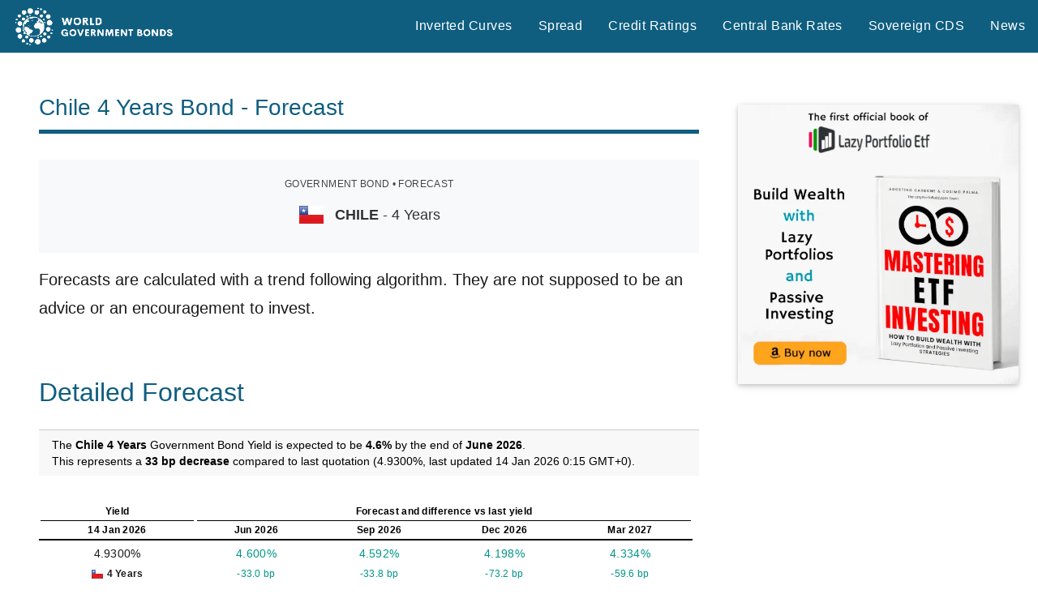

--- FILE ---
content_type: text/html; charset=UTF-8
request_url: http://www.worldgovernmentbonds.com/bond-forecast/chile/4-years/
body_size: 16818
content:
<!DOCTYPE html>
<html lang="en-US">

<head>
<meta charset="UTF-8">
<meta name="viewport" content="width=device-width, initial-scale=1">
<link rel="profile" href="https://gmpg.org/xfn/11">

<meta name='robots' content='index, follow, max-image-preview:large, max-snippet:-1, max-video-preview:-1' />
	<style>img:is([sizes="auto" i], [sizes^="auto," i]) { contain-intrinsic-size: 3000px 1500px }</style>
	
	<!-- This site is optimized with the Yoast SEO plugin v21.4 - https://yoast.com/wordpress/plugins/seo/ -->
	<title>Chile 4 Years Bond - Forecast</title>
	<meta name="description" content="Forecasts for Chile 4 Years Bond Yield. Short term prediction, daily updated." />
	<link rel="canonical" href="http://www.worldgovernmentbonds.com/bond-forecast/chile/4-years/" />
	<meta property="og:locale" content="en_US" />
	<meta property="og:type" content="article" />
	<meta property="og:title" content="Chile 4 Years Bond - Forecast" />
	<meta property="og:description" content="Forecasts for Chile 4 Years Bond Yield. Short term prediction, daily updated." />
	<meta property="og:url" content="http://www.worldgovernmentbonds.com/bond-forecast/chile/4-years/" />
	<meta property="og:site_name" content="World Government Bonds" />
	<meta property="article:modified_time" content="2023-10-28T23:51:50+00:00" />
	<meta name="twitter:card" content="summary_large_image" />
	<meta name="twitter:label1" content="Est. reading time" />
	<meta name="twitter:data1" content="1 minute" />
	<!-- / Yoast SEO plugin. -->


<link rel="alternate" type="application/rss+xml" title="World Government Bonds &raquo; Feed" href="http://www.worldgovernmentbonds.com/feed/" />
<link rel="alternate" type="application/rss+xml" title="World Government Bonds &raquo; Comments Feed" href="http://www.worldgovernmentbonds.com/comments/feed/" />
<style id='global-styles-inline-css' type='text/css'>
:root{--wp--preset--aspect-ratio--square: 1;--wp--preset--aspect-ratio--4-3: 4/3;--wp--preset--aspect-ratio--3-4: 3/4;--wp--preset--aspect-ratio--3-2: 3/2;--wp--preset--aspect-ratio--2-3: 2/3;--wp--preset--aspect-ratio--16-9: 16/9;--wp--preset--aspect-ratio--9-16: 9/16;--wp--preset--color--black: #000000;--wp--preset--color--cyan-bluish-gray: #abb8c3;--wp--preset--color--white: #ffffff;--wp--preset--color--pale-pink: #f78da7;--wp--preset--color--vivid-red: #cf2e2e;--wp--preset--color--luminous-vivid-orange: #ff6900;--wp--preset--color--luminous-vivid-amber: #fcb900;--wp--preset--color--light-green-cyan: #7bdcb5;--wp--preset--color--vivid-green-cyan: #00d084;--wp--preset--color--pale-cyan-blue: #8ed1fc;--wp--preset--color--vivid-cyan-blue: #0693e3;--wp--preset--color--vivid-purple: #9b51e0;--wp--preset--color--primary: #e84747;--wp--preset--color--secondary: #cb3e3e;--wp--preset--color--tertiary: #ae3535;--wp--preset--color--contrast: #4747e8;--wp--preset--color--accent: #47e897;--wp--preset--color--highlight: #e8e847;--wp--preset--color--light-gray: #eeeeee;--wp--preset--color--gray: #777777;--wp--preset--color--dark-gray: #333333;--wp--preset--gradient--vivid-cyan-blue-to-vivid-purple: linear-gradient(135deg,rgba(6,147,227,1) 0%,rgb(155,81,224) 100%);--wp--preset--gradient--light-green-cyan-to-vivid-green-cyan: linear-gradient(135deg,rgb(122,220,180) 0%,rgb(0,208,130) 100%);--wp--preset--gradient--luminous-vivid-amber-to-luminous-vivid-orange: linear-gradient(135deg,rgba(252,185,0,1) 0%,rgba(255,105,0,1) 100%);--wp--preset--gradient--luminous-vivid-orange-to-vivid-red: linear-gradient(135deg,rgba(255,105,0,1) 0%,rgb(207,46,46) 100%);--wp--preset--gradient--very-light-gray-to-cyan-bluish-gray: linear-gradient(135deg,rgb(238,238,238) 0%,rgb(169,184,195) 100%);--wp--preset--gradient--cool-to-warm-spectrum: linear-gradient(135deg,rgb(74,234,220) 0%,rgb(151,120,209) 20%,rgb(207,42,186) 40%,rgb(238,44,130) 60%,rgb(251,105,98) 80%,rgb(254,248,76) 100%);--wp--preset--gradient--blush-light-purple: linear-gradient(135deg,rgb(255,206,236) 0%,rgb(152,150,240) 100%);--wp--preset--gradient--blush-bordeaux: linear-gradient(135deg,rgb(254,205,165) 0%,rgb(254,45,45) 50%,rgb(107,0,62) 100%);--wp--preset--gradient--luminous-dusk: linear-gradient(135deg,rgb(255,203,112) 0%,rgb(199,81,192) 50%,rgb(65,88,208) 100%);--wp--preset--gradient--pale-ocean: linear-gradient(135deg,rgb(255,245,203) 0%,rgb(182,227,212) 50%,rgb(51,167,181) 100%);--wp--preset--gradient--electric-grass: linear-gradient(135deg,rgb(202,248,128) 0%,rgb(113,206,126) 100%);--wp--preset--gradient--midnight: linear-gradient(135deg,rgb(2,3,129) 0%,rgb(40,116,252) 100%);--wp--preset--font-size--small: 13px;--wp--preset--font-size--medium: 20px;--wp--preset--font-size--large: 36px;--wp--preset--font-size--x-large: 42px;--wp--preset--font-size--extra-large: 48px;--wp--preset--font-size--huge: 64px;--wp--preset--spacing--20: 0.44rem;--wp--preset--spacing--30: 0.67rem;--wp--preset--spacing--40: 1rem;--wp--preset--spacing--50: 1.5rem;--wp--preset--spacing--60: 2.25rem;--wp--preset--spacing--70: 3.38rem;--wp--preset--spacing--80: 5.06rem;--wp--preset--shadow--natural: 6px 6px 9px rgba(0, 0, 0, 0.2);--wp--preset--shadow--deep: 12px 12px 50px rgba(0, 0, 0, 0.4);--wp--preset--shadow--sharp: 6px 6px 0px rgba(0, 0, 0, 0.2);--wp--preset--shadow--outlined: 6px 6px 0px -3px rgba(255, 255, 255, 1), 6px 6px rgba(0, 0, 0, 1);--wp--preset--shadow--crisp: 6px 6px 0px rgba(0, 0, 0, 1);}:root { --wp--style--global--content-size: 900px;--wp--style--global--wide-size: 1100px; }:where(body) { margin: 0; }.wp-site-blocks > .alignleft { float: left; margin-right: 2em; }.wp-site-blocks > .alignright { float: right; margin-left: 2em; }.wp-site-blocks > .aligncenter { justify-content: center; margin-left: auto; margin-right: auto; }:where(.is-layout-flex){gap: 0.5em;}:where(.is-layout-grid){gap: 0.5em;}.is-layout-flow > .alignleft{float: left;margin-inline-start: 0;margin-inline-end: 2em;}.is-layout-flow > .alignright{float: right;margin-inline-start: 2em;margin-inline-end: 0;}.is-layout-flow > .aligncenter{margin-left: auto !important;margin-right: auto !important;}.is-layout-constrained > .alignleft{float: left;margin-inline-start: 0;margin-inline-end: 2em;}.is-layout-constrained > .alignright{float: right;margin-inline-start: 2em;margin-inline-end: 0;}.is-layout-constrained > .aligncenter{margin-left: auto !important;margin-right: auto !important;}.is-layout-constrained > :where(:not(.alignleft):not(.alignright):not(.alignfull)){max-width: var(--wp--style--global--content-size);margin-left: auto !important;margin-right: auto !important;}.is-layout-constrained > .alignwide{max-width: var(--wp--style--global--wide-size);}body .is-layout-flex{display: flex;}.is-layout-flex{flex-wrap: wrap;align-items: center;}.is-layout-flex > :is(*, div){margin: 0;}body .is-layout-grid{display: grid;}.is-layout-grid > :is(*, div){margin: 0;}body{padding-top: 0px;padding-right: 0px;padding-bottom: 0px;padding-left: 0px;}a:where(:not(.wp-element-button)){text-decoration: underline;}:root :where(.wp-element-button, .wp-block-button__link){background-color: #32373c;border-width: 0;color: #fff;font-family: inherit;font-size: inherit;line-height: inherit;padding: calc(0.667em + 2px) calc(1.333em + 2px);text-decoration: none;}.has-black-color{color: var(--wp--preset--color--black) !important;}.has-cyan-bluish-gray-color{color: var(--wp--preset--color--cyan-bluish-gray) !important;}.has-white-color{color: var(--wp--preset--color--white) !important;}.has-pale-pink-color{color: var(--wp--preset--color--pale-pink) !important;}.has-vivid-red-color{color: var(--wp--preset--color--vivid-red) !important;}.has-luminous-vivid-orange-color{color: var(--wp--preset--color--luminous-vivid-orange) !important;}.has-luminous-vivid-amber-color{color: var(--wp--preset--color--luminous-vivid-amber) !important;}.has-light-green-cyan-color{color: var(--wp--preset--color--light-green-cyan) !important;}.has-vivid-green-cyan-color{color: var(--wp--preset--color--vivid-green-cyan) !important;}.has-pale-cyan-blue-color{color: var(--wp--preset--color--pale-cyan-blue) !important;}.has-vivid-cyan-blue-color{color: var(--wp--preset--color--vivid-cyan-blue) !important;}.has-vivid-purple-color{color: var(--wp--preset--color--vivid-purple) !important;}.has-primary-color{color: var(--wp--preset--color--primary) !important;}.has-secondary-color{color: var(--wp--preset--color--secondary) !important;}.has-tertiary-color{color: var(--wp--preset--color--tertiary) !important;}.has-contrast-color{color: var(--wp--preset--color--contrast) !important;}.has-accent-color{color: var(--wp--preset--color--accent) !important;}.has-highlight-color{color: var(--wp--preset--color--highlight) !important;}.has-light-gray-color{color: var(--wp--preset--color--light-gray) !important;}.has-gray-color{color: var(--wp--preset--color--gray) !important;}.has-dark-gray-color{color: var(--wp--preset--color--dark-gray) !important;}.has-black-background-color{background-color: var(--wp--preset--color--black) !important;}.has-cyan-bluish-gray-background-color{background-color: var(--wp--preset--color--cyan-bluish-gray) !important;}.has-white-background-color{background-color: var(--wp--preset--color--white) !important;}.has-pale-pink-background-color{background-color: var(--wp--preset--color--pale-pink) !important;}.has-vivid-red-background-color{background-color: var(--wp--preset--color--vivid-red) !important;}.has-luminous-vivid-orange-background-color{background-color: var(--wp--preset--color--luminous-vivid-orange) !important;}.has-luminous-vivid-amber-background-color{background-color: var(--wp--preset--color--luminous-vivid-amber) !important;}.has-light-green-cyan-background-color{background-color: var(--wp--preset--color--light-green-cyan) !important;}.has-vivid-green-cyan-background-color{background-color: var(--wp--preset--color--vivid-green-cyan) !important;}.has-pale-cyan-blue-background-color{background-color: var(--wp--preset--color--pale-cyan-blue) !important;}.has-vivid-cyan-blue-background-color{background-color: var(--wp--preset--color--vivid-cyan-blue) !important;}.has-vivid-purple-background-color{background-color: var(--wp--preset--color--vivid-purple) !important;}.has-primary-background-color{background-color: var(--wp--preset--color--primary) !important;}.has-secondary-background-color{background-color: var(--wp--preset--color--secondary) !important;}.has-tertiary-background-color{background-color: var(--wp--preset--color--tertiary) !important;}.has-contrast-background-color{background-color: var(--wp--preset--color--contrast) !important;}.has-accent-background-color{background-color: var(--wp--preset--color--accent) !important;}.has-highlight-background-color{background-color: var(--wp--preset--color--highlight) !important;}.has-light-gray-background-color{background-color: var(--wp--preset--color--light-gray) !important;}.has-gray-background-color{background-color: var(--wp--preset--color--gray) !important;}.has-dark-gray-background-color{background-color: var(--wp--preset--color--dark-gray) !important;}.has-black-border-color{border-color: var(--wp--preset--color--black) !important;}.has-cyan-bluish-gray-border-color{border-color: var(--wp--preset--color--cyan-bluish-gray) !important;}.has-white-border-color{border-color: var(--wp--preset--color--white) !important;}.has-pale-pink-border-color{border-color: var(--wp--preset--color--pale-pink) !important;}.has-vivid-red-border-color{border-color: var(--wp--preset--color--vivid-red) !important;}.has-luminous-vivid-orange-border-color{border-color: var(--wp--preset--color--luminous-vivid-orange) !important;}.has-luminous-vivid-amber-border-color{border-color: var(--wp--preset--color--luminous-vivid-amber) !important;}.has-light-green-cyan-border-color{border-color: var(--wp--preset--color--light-green-cyan) !important;}.has-vivid-green-cyan-border-color{border-color: var(--wp--preset--color--vivid-green-cyan) !important;}.has-pale-cyan-blue-border-color{border-color: var(--wp--preset--color--pale-cyan-blue) !important;}.has-vivid-cyan-blue-border-color{border-color: var(--wp--preset--color--vivid-cyan-blue) !important;}.has-vivid-purple-border-color{border-color: var(--wp--preset--color--vivid-purple) !important;}.has-primary-border-color{border-color: var(--wp--preset--color--primary) !important;}.has-secondary-border-color{border-color: var(--wp--preset--color--secondary) !important;}.has-tertiary-border-color{border-color: var(--wp--preset--color--tertiary) !important;}.has-contrast-border-color{border-color: var(--wp--preset--color--contrast) !important;}.has-accent-border-color{border-color: var(--wp--preset--color--accent) !important;}.has-highlight-border-color{border-color: var(--wp--preset--color--highlight) !important;}.has-light-gray-border-color{border-color: var(--wp--preset--color--light-gray) !important;}.has-gray-border-color{border-color: var(--wp--preset--color--gray) !important;}.has-dark-gray-border-color{border-color: var(--wp--preset--color--dark-gray) !important;}.has-vivid-cyan-blue-to-vivid-purple-gradient-background{background: var(--wp--preset--gradient--vivid-cyan-blue-to-vivid-purple) !important;}.has-light-green-cyan-to-vivid-green-cyan-gradient-background{background: var(--wp--preset--gradient--light-green-cyan-to-vivid-green-cyan) !important;}.has-luminous-vivid-amber-to-luminous-vivid-orange-gradient-background{background: var(--wp--preset--gradient--luminous-vivid-amber-to-luminous-vivid-orange) !important;}.has-luminous-vivid-orange-to-vivid-red-gradient-background{background: var(--wp--preset--gradient--luminous-vivid-orange-to-vivid-red) !important;}.has-very-light-gray-to-cyan-bluish-gray-gradient-background{background: var(--wp--preset--gradient--very-light-gray-to-cyan-bluish-gray) !important;}.has-cool-to-warm-spectrum-gradient-background{background: var(--wp--preset--gradient--cool-to-warm-spectrum) !important;}.has-blush-light-purple-gradient-background{background: var(--wp--preset--gradient--blush-light-purple) !important;}.has-blush-bordeaux-gradient-background{background: var(--wp--preset--gradient--blush-bordeaux) !important;}.has-luminous-dusk-gradient-background{background: var(--wp--preset--gradient--luminous-dusk) !important;}.has-pale-ocean-gradient-background{background: var(--wp--preset--gradient--pale-ocean) !important;}.has-electric-grass-gradient-background{background: var(--wp--preset--gradient--electric-grass) !important;}.has-midnight-gradient-background{background: var(--wp--preset--gradient--midnight) !important;}.has-small-font-size{font-size: var(--wp--preset--font-size--small) !important;}.has-medium-font-size{font-size: var(--wp--preset--font-size--medium) !important;}.has-large-font-size{font-size: var(--wp--preset--font-size--large) !important;}.has-x-large-font-size{font-size: var(--wp--preset--font-size--x-large) !important;}.has-extra-large-font-size{font-size: var(--wp--preset--font-size--extra-large) !important;}.has-huge-font-size{font-size: var(--wp--preset--font-size--huge) !important;}
:where(.wp-block-post-template.is-layout-flex){gap: 1.25em;}:where(.wp-block-post-template.is-layout-grid){gap: 1.25em;}
:where(.wp-block-columns.is-layout-flex){gap: 2em;}:where(.wp-block-columns.is-layout-grid){gap: 2em;}
:root :where(.wp-block-pullquote){font-size: 1.5em;line-height: 1.6;}
</style>
<link rel="https://api.w.org/" href="http://www.worldgovernmentbonds.com/wp-json/" /><link rel="alternate" title="JSON" type="application/json" href="http://www.worldgovernmentbonds.com/wp-json/wp/v2/pages/91" /><link rel="EditURI" type="application/rsd+xml" title="RSD" href="http://www.worldgovernmentbonds.com/xmlrpc.php?rsd" />
<meta name="generator" content="WordPress 6.8.3" />
<link rel='shortlink' href='http://www.worldgovernmentbonds.com/?p=91' />
<link rel="alternate" title="oEmbed (JSON)" type="application/json+oembed" href="http://www.worldgovernmentbonds.com/wp-json/oembed/1.0/embed?url=http%3A%2F%2Fwww.worldgovernmentbonds.com%2Fbond-forecast%2F" />
<link rel="alternate" title="oEmbed (XML)" type="text/xml+oembed" href="http://www.worldgovernmentbonds.com/wp-json/oembed/1.0/embed?url=http%3A%2F%2Fwww.worldgovernmentbonds.com%2Fbond-forecast%2F&#038;format=xml" />
<!-- INIZIO wp_head -->
<script>
  partytown = {
    forward: ['dataLayer.push'],
  };
</script>
<script>
/* Partytown 0.10.2 - MIT builder.io */
const t={preserveBehavior:!1},e=e=>{if("string"==typeof e)return[e,t];const[n,r=t]=e;return[n,{...t,...r}]},n=Object.freeze((t=>{const e=new Set;let n=[];do{Object.getOwnPropertyNames(n).forEach((t=>{"function"==typeof n[t]&&e.add(t)}))}while((n=Object.getPrototypeOf(n))!==Object.prototype);return Array.from(e)})());!function(t,r,o,i,a,s,c,d,l,p,u=t,f){function h(){f||(f=1,"/"==(c=(s.lib||"/~partytown/")+(s.debug?"debug/":""))[0]&&(l=r.querySelectorAll('script[type="text/partytown"]'),i!=t?i.dispatchEvent(new CustomEvent("pt1",{detail:t})):(d=setTimeout(v,1e4),r.addEventListener("pt0",w),a?y(1):o.serviceWorker?o.serviceWorker.register(c+(s.swPath||"partytown-sw.js"),{scope:c}).then((function(t){t.active?y():t.installing&&t.installing.addEventListener("statechange",(function(t){"activated"==t.target.state&&y()}))}),console.error):v())))}function y(e){p=r.createElement(e?"script":"iframe"),t._pttab=Date.now(),e||(p.style.display="block",p.style.width="0",p.style.height="0",p.style.border="0",p.style.visibility="hidden",p.setAttribute("aria-hidden",!0)),p.src=c+"partytown-"+(e?"atomics.js?v=0.10.2":"sandbox-sw.html?"+t._pttab),r.querySelector(s.sandboxParent||"body").appendChild(p)}function v(n,o){for(w(),i==t&&(s.forward||[]).map((function(n){const[r]=e(n);delete t[r.split(".")[0]]})),n=0;n<l.length;n++)(o=r.createElement("script")).innerHTML=l[n].innerHTML,o.nonce=s.nonce,r.head.appendChild(o);p&&p.parentNode.removeChild(p)}function w(){clearTimeout(d)}s=t.partytown||{},i==t&&(s.forward||[]).map((function(r){const[o,{preserveBehavior:i}]=e(r);u=t,o.split(".").map((function(e,r,o){var a;u=u[o[r]]=r+1<o.length?u[o[r]]||(a=o[r+1],n.includes(a)?[]:{}):(()=>{let e=null;if(i){const{methodOrProperty:n,thisObject:r}=((t,e)=>{let n=t;for(let t=0;t<e.length-1;t+=1)n=n[e[t]];return{thisObject:n,methodOrProperty:e.length>0?n[e[e.length-1]]:void 0}})(t,o);"function"==typeof n&&(e=(...t)=>n.apply(r,...t))}return function(){let n;return e&&(n=e(arguments)),(t._ptf=t._ptf||[]).push(o,arguments),n}})()}))})),"complete"==r.readyState?h():(t.addEventListener("DOMContentLoaded",h),t.addEventListener("load",h))}(window,document,navigator,top,window.crossOriginIsolated);
</script>

<!-- Google tag (gtag.js) -->
<!-- Spostato in Locale, per verifica aumento prestazioni core web vitals
<script async src="https://www.googletagmanager.com/gtag/js?id=G-L4YPB21J0S"></script>
-->
<script type="text/partytown" src="https://www.googletagmanager.com/gtag/js?id=GTM-NL7NFMW"></script>
<script type="text/partytown">
  window.dataLayer = window.dataLayer || [];
  function gtag(){dataLayer.push(arguments);}
  gtag('js', new Date());
  gtag('config', 'GTM-NL7NFMW');
</script>

<meta name="google-site-verification" content="T7jSwBivnPGQZUvib4ld4zczjx3re8OMJJADS70QjpU" />

  <meta name="author" content="Mr GovBonds" class="wp-head-custom"/>



  <meta property="article:section" content="Bond Forecast" class="wp-head-custom"/>










<!-- Agostino - add action in functions.php -->

<!-- GOOGLE ADSENSE SNIPPET -->
<script async src="https://pagead2.googlesyndication.com/pagead/js/adsbygoogle.js?client=ca-pub-4189918607385607"
     crossorigin="anonymous"></script>
<!--
<script type='text/javascript' src='https://www.worldgovernmentbonds.com/wp-includes/js/jquery/jquery.min.js?ver=3.7.0' id='jquery-core-js'></script>
<script type='text/javascript' src='https://www.worldgovernmentbonds.com/wp-includes/js/jquery/jquery-migrate.min.js?ver=3.4.1' id='jquery-migrate-js'></script>
-->

<style>
/* Above the fold */
/*--------------------------------------------------------------
# - CSS Variables -> spostate qui da Dynamico Pro CSS
--------------------------------------------------------------*/
:root {
	--dynamico--primary-color: #e84747;
	--dynamico--secondary-color: #cb3e3e;
	--dynamico--tertiary-color: #ae3535;
	--dynamico--accent-color: #47e897;
	--dynamico--contrast-color: #4747e8;
	--dynamico--highlight-color: #e8e847;
	--dynamico--light-gray-color: #eeeeee;
	--dynamico--gray-color: #777777;
	--dynamico--dark-gray-color: #333333;
	--dynamico--page-background-color: #fff;
	--dynamico--text-color: rgba(0, 0, 0, 0.9);
	--dynamico--medium-text-color: rgba(0, 0, 0, 0.6);
	--dynamico--light-text-color: rgba(0, 0, 0, 0.4);
	--dynamico--medium-border-color: rgba(0, 0, 0, 0.3);
	--dynamico--light-border-color: rgba(0, 0, 0, 0.1);
	--dynamico--link-color: #e84747;
	--dynamico--link-hover-color: #e84747;
	--dynamico--button-color: #e84747;
	--dynamico--button-text-color: #fff;
	--dynamico--button-hover-color: #333;
	--dynamico--button-hover-text-color: #fff;
	--dynamico--header-background-color: #fff;
	--dynamico--header-text-color: #333;
	--dynamico--site-title-color: #e84747;
	--dynamico--site-title-hover-color: #333;
	--dynamico--navi-background-color: #333;
	--dynamico--navi-text-color: #fff;
	--dynamico--navi-hover-color: #e84747;
	--dynamico--navi-hover-text-color: #fff;
	--dynamico--navi-border-color: #fff;
	--dynamico--submenu-background-color: #fff;
	--dynamico--submenu-text-color: #333;
	--dynamico--submenu-border-color: rgba(0, 0, 0, 0.5);
	--dynamico--featured-background-color: #333;
	--dynamico--featured-text-color: #fff;
	--dynamico--featured-hover-color: rgba(255, 255, 255, 0.6);
	--dynamico--featured-border-color: #e84747;
	--dynamico--title-color: #333;
	--dynamico--title-hover-color: #e84747;
	--dynamico--post-meta-background-color: #eeeeee;
	--dynamico--content-border-color: rgba(0, 0, 0, 0.1);
	--dynamico--widget-title-background-color: #333;
	--dynamico--widget-title-text-color: #fff;
	--dynamico--widget-border-color: rgba(0, 0, 0, 0.1);
	--dynamico--footer-background-color: #333;
	--dynamico--footer-overlay-color: rgba(255, 255, 255, 0.05);
	--dynamico--footer-text-color: rgba(255, 255, 255, 0.6);
	--dynamico--footer-link-color: #fff;
	--dynamico--footer-link-hover-color: rgba(255, 255, 255, 0.6);
	--dynamico--footer-border-color: rgba(255, 255, 255, 0.1);
	--dynamico--text-font: "Ubuntu", arial, helvetica, sans-serif;
	--dynamico--title-font: "Francois One", arial, helvetica, sans-serif;
	--dynamico--navi-font: "Francois One", arial, helvetica, sans-serif;
	--dynamico--widget-title-font: "Ubuntu", arial, helvetica, sans-serif;
	--dynamico--title-font-weight: normal;
	--dynamico--navi-font-weight: normal;
	--dynamico--widget-title-font-weight: normal;
	--dynamico--title-text-transform: none;
	--dynamico--navi-text-transform: uppercase;
	--dynamico--widget-title-text-transform: uppercase;
	--dynamico--text-line-height: 1.75;
	--dynamico--title-line-height: 1.4;
}

/*--------------------------------------------------------------
# - CSS Variables
--------------------------------------------------------------*/
:root {
	--dynamico--text-font: "Verdana", Arial, Helvetica, sans-serif;
	--dynamico--title-font: "Arial", Arial, Helvetica, sans-serif;
	--dynamico--navi-font: "Arial", Arial, Helvetica, sans-serif;
	--dynamico--widget-title-font: "Arial", Arial, Helvetica, sans-serif;
}

:root {
	--dynamico--header-bar-background-color: #0f5e80;
	--dynamico--header-bar-hover-color: #1585b5;
	--dynamico--navi-background-color: #0f5e80;
	--dynamico--featured-background-color: #0f5e80;
	--dynamico--navi-hover-color: #1585b5;
	--dynamico--featured-border-color: #1585b5;
	--dynamico--link-color: #1585b5;
	--dynamico--link-hover-color: #1585b5;
	--dynamico--button-color: #0f5e80;
	--dynamico--button-hover-color: #1585b5;
	--dynamico--title-color: #0f5e80;
	--dynamico--site-title-hover-color: #0f5e80;
	--dynamico--title-hover-color: #1585b5;
	--dynamico--site-title-color: #1585b5;
	--dynamico--widget-title-background-color: #0f5e80;
	--dynamico--footer-widgets-background-color: #ffffff;
	--dynamico--footer-background-color: #ffffff;
	--dynamico--footer-widgets-overlay-color: rgba(0, 0, 0, 0.05);
	--dynamico--footer-widgets-text-color: #151515;
	--dynamico--footer-widgets-link-color: rgba(0, 0, 0, 0.6);
	--dynamico--footer-widgets-link-hover-color: rgba(0, 0, 0, 0.8);
	--dynamico--footer-widgets-border-color: rgba(0, 0, 0, 0.1);
	--dynamico--footer-widgets-title-color: rgba(0, 0, 0, 0.1);
	--dynamico--footer-overlay-color: rgba(0, 0, 0, 0.05);
	--dynamico--footer-text-color: rgba(0, 0, 0, 0.6);
	--dynamico--footer-link-color: #151515;
	--dynamico--footer-link-hover-color: rgba(0, 0, 0, 0.6);
	--dynamico--footer-border-color: rgba(0, 0, 0, 0.1);
}

/*--------------------------------------------------------------
# - Normalize
--------------------------------------------------------------*/
html {
	box-sizing: border-box;
	font-family: sans-serif;
	-webkit-text-size-adjust: 100%;
	-ms-text-size-adjust: 100%;
}

article,
aside,
details,
figcaption,
figure,
footer,
header,
main,
menu,
nav,
section,
summary {
	display: block;
}
/*
audio,
canvas,
progress,
video {
	display: inline-block;
	vertical-align: baseline;
}
*/
b,
strong {
	font-weight: bold;
}

button,
input,
optgroup,
select,
textarea {
	margin: 0;
	color: inherit;
	font: inherit;
}

button {
	overflow: visible;
}

button,
select {
	text-transform: none;
}

button,
html input[type="button"],
input[type="reset"],
input[type="submit"] {
	cursor: pointer;
	-webkit-appearance: button;
}

button[disabled],
html input[disabled] {
	cursor: default;
}

input {
	line-height: normal;
}

input[type="checkbox"],
input[type="radio"] {
	box-sizing: border-box;
	padding: 0;
}

/*--------------------------------------------------------------
# - Typography
--------------------------------------------------------------*/
body,
button,
input,
select,
textarea {
	color: rgba(0, 0, 0, 0.9);
	color: var(--dynamico--text-color);
	font-size: 16px;
	font-size: 1rem;
	font-family: "Ubuntu", arial, helvetica, sans-serif;
	font-family: var(--dynamico--text-font);
	line-height: 1.75;
	line-height: var(--dynamico--text-line-height);
}

h1,
h2,
h3
{
	clear: both;
	margin-top: 1em;
	margin-bottom: 0.75em;
	color: #333;
	color: var(--dynamico--title-color);
	font-family: "Francois One", arial, helvetica, sans-serif;
	font-family: var(--dynamico--title-font);
	font-weight: normal;
	font-weight: var(--dynamico--title-font-weight);
	text-transform: none;
	text-transform: var(--dynamico--title-text-transform);
	line-height: 1.4;
	line-height: var(--dynamico--title-line-height);
}

/*--------------------------------------------------------------
# - Elements
--------------------------------------------------------------*/

/* Inherit box-sizing to make it easier to change the property for components that leverage other behavior; see http://css-tricks.com/inheriting-box-sizing-probably-slightly-better-best-practice/ */
*,
*::before,
*::after {
	box-sizing: inherit;
}

body {
	margin: 0;
}

img {
	border: 0;
	max-width: 100%; /* Adhere to container width. */
	height: auto; /* Make sure images are scaled correctly. */
}

a {
	color: #e84747;
	color: var(--dynamico--link-color);
	text-decoration: underline;
	background-color: transparent;
}

/*--------------------------------------------------------------
# - Accessibility
--------------------------------------------------------------*/

/* Text meant only for screen readers. */
.screen-reader-text {
	position: absolute !important;
	overflow: hidden;
	clip: rect(1px, 1px, 1px, 1px);
	width: 1px;
	height: 1px;
}

/*--------------------------------------------------------------
# - Site Layout
--------------------------------------------------------------*/
.site {
	box-sizing: border-box;
	margin: 0 auto;
	padding: 0;
	width: 100%;
	overflow: hidden;
	max-width: 1340px;
}

.site-container {
	padding-left: 1.25rem;
	padding-right: 1.25rem;
}

.site-content {
	padding: 1.25rem 1.25rem 1px;
	background-color: #fff;
	background-color: var(--dynamico--page-background-color);
}

.site-main {
	margin-left: auto;
	margin-right: auto;
	max-width: 900px;
}

/*--------------------------------------------------------------
# - Header
--------------------------------------------------------------*/
.site-header {
	background-color: #fff;
	background-color: var(--dynamico--header-background-color);
}

.header-main {
	display: flex;
	flex-wrap: wrap;
	flex-direction: column;
	padding: 1.25rem;
}

/* Site Logo */
.site-logo {
	margin-right: 1.25rem;
}

.site-logo .custom-logo {
	margin: 0;
	padding: 0;
	max-width: 100%;
	height: auto;
	border: none;
	vertical-align: top;
}

/* Custom Header Image */
.header-image {
	margin-top: 1px;
}

.header-image img,
.header-image .wp-post-image {
	margin: 0;
	width: 100%;
	height: auto;
	vertical-align: top;
}

/* Hide site branding if deactivated in settings */
body.site-title-hidden .site-header .site-title,
body.site-description-hidden .site-header .site-description {
	position: absolute;
	overflow: hidden;
	clip: rect(1px, 1px, 1px, 1px);
	width: 1px;
	height: 1px;
}

/* Header Content */
.header-content .header-widget {
	margin: 1rem 0 0;
}

.header-content .header-widget .header-widget-title {
	margin: 0 0 0.5rem;
	font-size: 16px;
	font-size: 1rem;
}

/*--------------------------------------------------------------
# - Navigation
--------------------------------------------------------------*/
.primary-navigation-wrap {
	position: relative;
	background-color: #333;
	background-color: var(--dynamico--navi-background-color);
}

.primary-navigation {
	position: relative;
	width: 100%;
}

.main-navigation ul {
	margin: 0;
	padding: 0;
	color: #fff;
	color: var(--dynamico--navi-text-color);
	list-style: none;
	font-size: 16px;
	font-size: 1rem;
	font-family: "Francois One", arial, helvetica, sans-serif;
	font-family: var(--dynamico--navi-font);
	font-weight: normal;
	font-weight: var(--dynamico--navi-font-weight);
	text-transform: uppercase;
	text-transform: var(--dynamico--navi-text-transform);
}

.main-navigation > ul {
	border-top: 1px solid;
	color: #fff;
	color: var(--dynamico--navi-border-color);
}

/* Hide the menu on small screens when JavaScript is available. */
.main-navigation ul,
.main-navigation .menu-item-has-children > a > .icon,
.main-navigation ul a > .icon {
	display: none;
}

.main-navigation.toggled-on > ul.menu {
	display: block;
}

/* Menu Items Styling */
.main-navigation ul li {
	position: relative;
	margin: 0;
}

.main-navigation ul a {
	display: block;
	margin: 0;
	padding: 1.15rem 1.5rem;
	border-bottom: 1px solid;
	border-color: #fff;
	border-color: var(--dynamico--navi-border-color);
	text-decoration: none;
}

.main-navigation ul a,
.main-navigation ul a:link,
.main-navigation ul a:visited {
	color: #fff;
	color: var(--dynamico--navi-text-color);
	text-decoration: none;
	transition: all 0.15s ease;
}

.main-navigation ul a:hover,
.main-navigation ul a:active,
.main-navigation ul a:focus {
	color: #fff;
	color: var(--dynamico--navi-hover-text-color);
	background-color: #e84747;
	background-color: var(--dynamico--navi-hover-color);
}

.main-navigation ul li.current-menu-item > a {
	text-decoration: underline;
}

/* Submenus */
.main-navigation ul ul {
	padding: 1rem;
	font-size: 15px;
	font-size: 0.9375rem;
	background-color: #fff;
	background-color: var(--dynamico--submenu-background-color);
}

.is-amp-page .main-navigation ul button.toggled-on + ul,
.main-navigation ul ul.toggled-on {
	display: block;
}

.main-navigation ul ul a {
	padding: 0.75rem 1rem;
	border-color: rgba(0, 0, 0, 0.5);
	border-color: var(--dynamico--submenu-border-color);
}

.main-navigation ul ul a:link,
.main-navigation ul ul a:visited {
	color: #333;
	color: var(--dynamico--submenu-text-color);
}

.main-navigation ul ul a:hover,
.main-navigation ul ul a:active,
.main-navigation ul ul a:focus {
	color: #fff;
	color: var(--dynamico--navi-hover-text-color);
	background-color: #e84747;
	background-color: var(--dynamico--navi-hover-color);
}

/* Main Navigation Toggle */
.primary-menu-toggle {
	display: flex;
	margin: 0;
	padding: 1.15rem 1.5rem;
	border: none;
	background: none;
	color: #fff;
	color: var(--dynamico--navi-text-color);
	text-decoration: none;
	font-size: 16px;
	font-size: 1rem;
	font-family: "Francois One", arial, helvetica, sans-serif;
	font-family: var(--dynamico--navi-font);
	font-weight: normal;
	font-weight: var(--dynamico--navi-font-weight);
	text-transform: uppercase;
	text-transform: var(--dynamico--navi-text-transform);
	text-align: left;
	transition: all 0.15s ease;
	align-items: center;
}

.primary-menu-toggle .menu-toggle-text {
	display: none;
}

.primary-menu-toggle:focus {
	outline: thin dotted;
	color: #fff;
	color: var(--dynamico--navi-text-color);
	background: none;
}

.primary-menu-toggle:hover,
.primary-menu-toggle:active {
	color: #fff;
	color: var(--dynamico--navi-hover-text-color);
	background-color: #e84747;
	background-color: var(--dynamico--navi-hover-color);
	cursor: pointer;
}

.primary-menu-toggle .icon {
	margin: 0;
	width: 24px;
	height: 24px;
	vertical-align: top;
	fill: #fff;
	fill: var(--dynamico--navi-text-color);
	transition: fill 0.15s ease;
}

.primary-menu-toggle:hover .icon,
.primary-menu-toggle:active .icon {
	fill: #fff;
	fill: var(--dynamico--navi-hover-text-color);
}

.primary-menu-toggle[aria-expanded="true"] .icon-menu,
.primary-menu-toggle[aria-expanded="false"] .icon-close {
	display: none;
}

.primary-menu-toggle[aria-expanded="true"] .icon-close {
	display: inline-block;
}

/* Submenu Dropdown Toggles */
.main-navigation .dropdown-toggle {
	position: absolute;
	display: block;
	top: 0;
	right: 0;
	padding: 1.15rem 1.5rem;
	font-size: 16px;
	font-size: 1rem;
	color: #fff;
	color: var(--dynamico--navi-text-color);
	background: none;
	border: none;
}

.main-navigation .dropdown-toggle:focus {
	outline: thin dotted;
	color: #fff;
	color: var(--dynamico--navi-text-color);
	background: none;
}

.main-navigation .dropdown-toggle:hover,
.main-navigation .dropdown-toggle:active {
	color: #fff;
	color: var(--dynamico--navi-hover-text-color);
	background-color: #e84747;
	background-color: var(--dynamico--navi-hover-color);
}

.main-navigation .dropdown-toggle .icon {
	margin: 0.2em 0 0;
	width: 24px;
	height: 24px;
	vertical-align: top;
	fill: currentColor;
	transition: fill 0.15s ease;
}

.main-navigation .dropdown-toggle:hover .icon,
.main-navigation .dropdown-toggle:active .icon,
.main-navigation .dropdown-toggle:focus .icon {
	fill: currentColor;
}

.main-navigation .dropdown-toggle.toggled-on .icon {
	-ms-transform: rotate(-180deg); /* IE 9 */
	-webkit-transform: rotate(-180deg); /* Chrome, Safari, Opera */
	transform: rotate(-180deg);
}

.main-navigation ul ul .dropdown-toggle {
	padding: 0.75rem 1rem;
	font-size: 15px;
	font-size: 0.9375rem;
	color: #333;
	color: var(--dynamico--submenu-text-color);
}

.main-navigation ul ul .dropdown-toggle:focus {
	color: #333;
	color: var(--dynamico--submenu-text-color);
}

.main-navigation ul ul .dropdown-toggle:hover,
.main-navigation ul ul .dropdown-toggle:active {
	color: #fff;
	color: var(--dynamico--navi-hover-text-color);
	background-color: #e84747;
	background-color: var(--dynamico--navi-hover-color);
}

.main-navigation ul ul .dropdown-toggle .icon {
	width: 20px;
	height: 20px;
}

/*--------------------------------------------------------------
# - Sidebar
--------------------------------------------------------------*/
.sidebar {
	margin-left: auto;
	margin-right: auto;
	max-width: 900px;
}

.sidebar .widget .widget-title,
.is-style-widget-title {
	margin: 0 0 1rem;
	padding: 0.5rem 0.75rem;
	color: #fff;
	color: var(--dynamico--widget-title-text-color);
	background-color: #333;
	background-color: var(--dynamico--widget-title-background-color);
	font-size: 15px;
	font-size: 0.9375rem;
	font-family: "Ubuntu", arial, helvetica, sans-serif;
	font-family: var(--dynamico--widget-title-font);
	font-weight: normal;
	font-weight: var(--dynamico--widget-title-font-weight);
	text-transform: uppercase;
	text-transform: var(--dynamico--widget-title-text-transform);
	line-height: 1.4;
	line-height: var(--dynamico--title-line-height);
}

.is-style-widget-title {
	padding: 0.5rem 0.75rem !important;
}

@media only screen and (min-width: 480px) {
	.has-sidebar .sidebar .widget {
    /*padding: 1.5rem;*/
    padding: 0rem !important;
    padding-bottom: 1rem !important;
		border: 1px solid;
		border-color: rgba(0, 0, 0, 0.1);
		border-color: var(--dynamico--widget-border-color);
		background: #fff;
	}

	.has-sidebar .sidebar .widget .widget-title,
	.has-sidebar .sidebar .widget .is-style-widget-title {
		margin: -0.5rem -0.5rem 1rem;
	}

	.has-sidebar .sidebar .widget.tzwb-tabbed-content .tzwb-tabnavi {
		margin: -0.5rem -0.5rem 0;
	}

	.has-sidebar.has-box-shadow .sidebar .widget {
		box-shadow: 0 0 4px #ddd;
	}
}

@media only screen and (min-width: 880px) {
	.has-sidebar .site-content {
		display: flex;
	}

	.has-sidebar .site-content .site-main,
	.has-sidebar .site-content .sidebar {
		margin: 0;
		box-sizing: border-box;
	}

	.has-sidebar .site-content .site-main {
		flex-basis: 70%;
	}

	.has-sidebar .site-content .sidebar {
		max-width: 100%;
		min-width: 300px;
		padding-left: 1.5rem;
		flex-grow: 1;
		flex-basis: 30%;
	}

	.sidebar-left.has-sidebar .site-content .site-main,
	.page-template-template-sidebar-left.has-sidebar .site-content .site-main,
	.page-template-template-sidebar-left-no-title.has-sidebar .site-content .site-main {
		order: 2;
	}

	.sidebar-left.has-sidebar .site-content .sidebar,
	.page-template-template-sidebar-left.has-sidebar .site-content .sidebar,
	.page-template-template-sidebar-left-no-title.has-sidebar .site-content .sidebar {
		order: 1;
		padding-left: 0;
		padding-right: 1.5rem;
	}
}


/*--------------------------------------------------------------
# - Single Posts and pages
--------------------------------------------------------------*/
.type-post,
.type-page,
.type-attachment {
	margin: 0 0 1.25rem;
	padding: 0;
}

/* Entry Header */
.entry-header {
	margin-bottom: 0.5rem;
}

.entry-title {
	margin: 0;
	padding: 0;
	color: #333;
	color: var(--dynamico--title-color);
	-ms-word-wrap: break-word;
	word-wrap: break-word;
	font-size: 20px;
	font-size: 1.25rem;
	font-family: "Francois One", arial, helvetica, sans-serif;
	font-family: var(--dynamico--title-font);
	font-weight: normal;
	font-weight: var(--dynamico--title-font-weight);
	text-transform: none;
	text-transform: var(--dynamico--title-text-transform);
	line-height: 1.4;
	line-height: var(--dynamico--title-line-height);
}

article .entry-header .entry-title {
	padding-bottom: 0.5rem;
	border-bottom: 5px solid;
	border-color: #333;
	border-color: var(--dynamico--title-color);
}

/* Entry Content */
.entry-content {
	font-size: 16px;
	font-size: 1rem;
}

/*--------------------------------------------------------------
# - Widgets
--------------------------------------------------------------*/
.widget {
	margin: 0 0 1.25rem;
	padding: 0;
}

.widget .widget-title {
	font-size: 20px;
	font-size: 1.25rem;
	-ms-word-wrap: break-word;
	word-wrap: break-word;
}

.widget .textwidget > *:last-child,
.widget .menu-navigation-container > ul,
.widget ul:last-child,
.widget ol:last-child {
	margin-bottom: 0;
}

/*--------------------------------------------------------------
## - Media Queries for Typography
--------------------------------------------------------------*/
@media only screen and (min-width: 640px) {

	.entry-title {
		font-size: 22px;
		font-size: 1.375rem;
	}
}

@media only screen and (min-width: 960px) {
	.entry-title {
		font-size: 24px;
		font-size: 1.5rem;
	}

	.entry-content {
		font-size: 17px;
		font-size: 1.0625rem;
	}

	.archive-header .archive-title,
	.search-header .search-title {
		font-size: 17px;
		font-size: 1.0625rem;
	}

	.archive-header .archive-description,
	.comment {
		font-size: 16px;
		font-size: 1rem;
	}

	button,
	input[type="button"],
	input[type="reset"],
	input[type="submit"],
	.more-link,
	.pagination {
		font-size: 16px;
		font-size: 1rem;
	}

	.entry-meta,
	.entry-categories,
	.entry-tags,
	.comment-meta .comment-metadata,
	.comment .reply,
	.comment-form .logged-in-as,
	.comment-reply-title small a,
	.site-footer {
		font-size: 15px;
		font-size: 0.9375rem;
	}
}

@media only screen and (min-width: 1280px) {
	.entry-title {
		font-size: 28px;
		font-size: 1.75rem;
	}
}

/*--------------------------------------------------------------
## - Media Queries for Layout
--------------------------------------------------------------*/
@media only screen and (min-width: 480px) {
	.header-main {
		padding: 1.5rem;
	}

	.site-content,
	.has-sidebar .site-content {
		padding: 1.5rem 1.5rem 1px;
	}

	.type-post,
	.type-page,
	.type-attachment,
	.post-navigation,
	.archive-header.entry-header,
	.search-header.entry-header,
	.search-results .site-content .search-form,
	.featured-posts,
	.pagination,
	.widget,
	.comments-area,
	.themezee-related-posts {
		margin-bottom: 1.5rem;
	}

	.has-sidebar .type-post,
	.has-sidebar .type-page,
	.has-sidebar .type-attachment,
	.has-sidebar .post-navigation,
	.has-sidebar .archive-header,
	.has-sidebar .search-header,
	.has-sidebar .pagination,
	.has-sidebar .comments-area,
	.has-sidebar .themezee-related-posts {
		padding: 1.5rem;
		border: 1px solid;
		border-color: rgba(0, 0, 0, 0.1);
		border-color: var(--dynamico--content-border-color);
		background: #fff;
	}

	.has-sidebar .archive-header,
	.has-sidebar .search-header,
	.has-sidebar .pagination {
		padding: 0.75rem 1rem;
	}

	.has-sidebar.has-box-shadow .type-post,
	.has-sidebar.has-box-shadow .type-page,
	.has-sidebar.has-box-shadow .type-attachment,
	.has-sidebar.has-box-shadow .post-navigation,
	.has-sidebar.has-box-shadow .archive-header,
	.has-sidebar.has-box-shadow .search-header,
	.has-sidebar.has-box-shadow .pagination,
	.has-sidebar.has-box-shadow .comments-area,
	.has-sidebar.has-box-shadow .themezee-related-posts {
		box-shadow: 0 0 4px #ddd;
	}

	.entry-header,
	.post-image {
		margin-bottom: 0.75rem;
	}

	.entry-tags {
		margin-top: 1.5rem;
	}

	.post-navigation .nav-links {
		display: flex;
	}

	.post-navigation .nav-links .nav-previous,
	.post-navigation .nav-links .nav-next {
		margin: 0;
		width: 50%;
	}

	.post-navigation .nav-links .nav-previous {
		padding-right: 1rem;
	}

	.post-navigation .nav-links .nav-next {
		padding-left: 1rem;
	}
}

@media only screen and (min-width: 640px) {
	.header-main {
		padding: 2rem;
		flex-direction: row;
		align-items: center;
	}

	.header-content {
		display: flex;
		flex-wrap: wrap;
		margin-left: auto;
	}

	.header-content .header-widget {
		margin: 0;
	}

	.header-content .header-social-menu-wrap {
		margin-top: 0;
		margin-left: 1.5rem;
	}

	.site-content {
		padding: 2rem 2rem 0.5rem;
	}
}

@media only screen and (min-width: 960px) {
	.header-main {
		padding: 2.25rem 2.5rem;
	}

	.site-content {
		padding: 2.5rem 2.5rem 1rem;
	}

	.entry-header,
	.post-image {
		margin-bottom: 1rem;
	}

	.entry-tags,
	.entry-categories {
		margin-top: 1.5rem;
	}
}

@media only screen and (min-width: 1280px) {
	.header-main {
		padding: 2.5rem 3rem;
	}

	.site-content {
		padding: 3rem 3rem 1.5rem;
	}
}

/*--------------------------------------------------------------
## - Media Queries for Navigation
--------------------------------------------------------------*/
@media only screen and (min-width: 480px) {
	.primary-menu-toggle .menu-toggle-text {
		display: inline-block;
		margin-left: 0.75em;
	}
}

@media only screen and (min-width: 960px) {
	.primary-menu-toggle,
	.main-navigation .dropdown-toggle {
		display: none;
	}

	.main-navigation ul,
	.main-navigation ul ul {
		display: block;
	}

	.primary-navigation {
		display: flex;
		align-items: center;
	}

	#masthead .main-navigation > ul.menu {
		display: -webkit-box;
		display: -ms-flexbox;
		display: flex;
		-ms-flex-flow: row wrap;
		flex-flow: row wrap;
		margin: 0;
		border-bottom: none;
	}

	.main-navigation > ul,
	.main-navigation > ul > li > a {
		border: none;
	}

	/* Dropdown Menus */
	.main-navigation ul ul {
		position: absolute;
		left: -999em;
		top: 100%;
		z-index: 99999;
		padding: 0;
		box-shadow: 0 0 2px #444;
	}

	.main-navigation ul li:hover > ul,
	.main-navigation ul li.focus > ul {
		right: auto;
		left: 0;
	}

	.main-navigation ul ul li a {
		width: 16rem;
		border: none;
	}

	.main-navigation ul ul ul {
		left: -999em;
		margin-top: -1px;
		top: 0;
	}

	.main-navigation ul ul li:hover > ul,
	.main-navigation ul ul li.focus > ul {
		right: auto;
		left: 100%;
	}

	.main-navigation ul ul li a,
	.main-navigation ul ul ul li a,
	.main-navigation ul ul ul ul li a {
		padding: 0.75rem 1rem;
	}

	/* Dropdown Icons */
	.main-navigation .menu-item-has-children > a > .icon {
		position: relative;
		display: inline-block;
		left: 0.5rem;
		top: 0.05rem;
		width: 12px;
		height: 12px;
		fill: #fff;
		fill: var(--dynamico--navi-text-color);
		transition: fill 0.15s ease;
	}

	.main-navigation ul ul .menu-item-has-children > a > .icon {
		position: absolute;
		left: auto;
		right: 1em;
		top: 50%;
		margin-top: -0.35rem;
		-webkit-transform: rotate(-90deg);
		-ms-transform: rotate(-90deg);
		transform: rotate(-90deg);
		fill: currentColor;
	}

	.main-navigation ul .menu-item-has-children > a:hover > .icon {
		fill: currentColor;
	}
}

/* dynamico pro */
@media only screen and (min-width: 480px) {
    .before-header-widget-area, .after-header-widget-area, .before-footer-widget-area {
        padding: 1px 1.5rem;
    }
}

/* inline custom Agostino CSS */
/*------ Variabili ------*/
:root {
  --website-main-color: #0f5e80;
  --website-main-color-light: #eff9fd;
  --website-main-color-active: #1585b5;
}

/*------ Integrazione stili ------*/
/* Layout */
.w3-bold {font-weight: bold;}
.font-open-sans {font-family: 'Open Sans', Arial, Helvetica, sans-serif !important;}
.font-roboto {font-family: Roboto, Arial, Helvetica, sans-serif !important;}
.font-family-arial {font-family: Arial, Helvetica, sans-serif !important;}
.-f7 {font-size: 7px;}
.-f8 {font-size: 8px;}
.-f9 {font-size: 9px;}
.-f10 {font-size: 10px;}
.-f11, .w3-font-11 {font-size: 11px;}
.-f12, .w3-font-12 {font-size: 12px;}
.-f13, .w3-font-13 {font-size: 13px;}
.-f14 {font-size: 14px;}
.-f15 {font-size: 15px;}
.-f16 {font-size: 16px;}
.-f17 {font-size: 17px;}
.-f18 {font-size: 18px;}
.-f19 {font-size: 19px;}
.-f20 {font-size: 20px;}
.-f21 {font-size: 21px;}
.-f22 {font-size: 22px;}
.-lh10 {line-height: 10px;}
.-lh11 {line-height: 11px;}
.-lh12 {line-height: 12px;}
.-lh13 {line-height: 13px;}
.-lh14 {line-height: 14px;}
.-lh15 {line-height: 15px;}
.-lh16 {line-height: 16px;}
.-lh17 {line-height: 17px;}
.-lh18 {line-height: 18px;}
.-lh19 {line-height: 19px;}
.-lh20 {line-height: 20px;}
.-lh21 {line-height: 21px;}
.-lh22 {line-height: 22px;}
.-tsh1 {text-shadow: 0.1px 0 0 currentColor;}
.-tsh2 {text-shadow: 0.2px 0 0 currentColor;}
.-tsh3 {text-shadow: 0.3px 0 0 currentColor;}
.-tsh4 {text-shadow: 0.4px 0 0 currentColor;}
.-tsh5 {text-shadow: 0.5px 0 0 currentColor;}
.-tsh6 {text-shadow: 0.6px 0 0 currentColor;}
.-tsh7 {text-shadow: 0.7px 0 0 currentColor;}
.-ls1 {letter-spacing: 0.1px;}
.-ls2 {letter-spacing: 0.2px;}
.-ls3 {letter-spacing: 0.3px;}
.-ls4 {letter-spacing: 0.4px;}
.-ls5 {letter-spacing: 0.5px;}
.-ls6 {letter-spacing: 0.6px;}
.-ls7 {letter-spacing: 0.7px;}
.-ws-n{white-space: normal;}.-ws-nw{white-space: nowrap;}

/* Warning responsive prima di tabelle */
div.responsive-warn {display: none;}
@media(max-width: 400px) { div.responsive-warn {display: inline; font-size: 10px;}}

/* google Ads */
.google-auto-placed {
		margin-top: 16px;
	  margin-bottom: 16px;
}

.phpeverywherewidget .widget-title { visibility: hidden;}
/* override tema padre */
table {margin-bottom: 0px; margin-top: 0px; }
th, td { border: none; }
th { background: none; }
html :where([style*=border-width]) { border-style: none; }
.entry-content a { color: #0040ff !important; text-decoration: none;}
#logo a img {max-width: 300px !important;}
h2, h3 {font-family: Arial, Helvetica, sans-serif;}
h2 {font-size: 26px; color: var(--website-main-color);}
h3 {font-size: 22px; color: var(--website-main-color);}
.footer-widgets .widget-title, .footer-widgets .widget {background-color: white !important;}
.widget h3 {font-weight: normal; font-size: 19px; color: var(--website-main-color-active);}
main.site-main > article, #secondary .widget {border: 0px !important;}
.before-header-widget-area, .after-header-widget-area, .before-footer-widget-area {border: 0px !important;}

/* Top menu */
.after-header-widget-area { background-color: #F8F8F8 !important;}
.site-logo .custom-logo {width: 200px !important; object-fit: contain;}

.header-main {
	padding: 0rem 0rem 0rem 1rem;
	flex-direction: row;
	align-items: center;
}
@media only screen and (min-width: 960px) {
		.primary-navigation {
				display: flex;
				margin-left: auto;
				width: auto;
				align-items: center;
		}
}
.primary-menu-toggle {
	margin-left: auto;
}
@media only screen and (max-width: 640px) {
	.before-header-widget-area {
		display: none;
	}
}
.main-navigation ul {
	letter-spacing: 0.03em;
}
.main-navigation ul a {
	padding: 1.15rem 1rem;
	text-transform: capitalize;
}
@media only screen and (min-width: 960px) {
		.main-navigation ul ul li:hover > ul, .main-navigation ul ul li.focus > ul {
				left: -100%;
		}
}

.entry-content p {
	font-family: Arial;
	font-size: 20px;
  margin-top: 1rem;
  margin-bottom: 1.5rem;
}

/*w3C*/
a{color: inherit;}
button, input, select, textarea, optgroup {font: inherit;margin: 0;}
.w3-center{text-align:center!important}.w3-left{float:left!important}.w3-right{float:right!important}
.w3-hide{display:none!important}
.w3-container{padding:0.01em 16px}
.w3-padding-small{padding:4px 8px!important}.w3-padding{padding:8px 16px!important}.w3-padding-large{padding:12px 24px!important}.w3-padding-16{padding-top:16px!important;padding-bottom:16px!important}
.w3-margin-top{margin-top:16px!important}.w3-margin-bottom{margin-bottom:16px!important}
.w3-bar{width:100%;overflow:hidden}.w3-center .w3-bar{display:inline-block;width:auto}
.w3-bar .w3-bar-item{padding:8px 16px;float:left;width:auto;border:none;display:block;outline:0}
.w3-bar .w3-dropdown-hover,.w3-bar .w3-dropdown-click{position:static;float:left}
.w3-bar .w3-button{white-space:normal}
.w3-bar-block .w3-bar-item{width:100%;display:block;padding:8px 16px;text-align:left;border:none;white-space:normal;float:none;outline:0}
.w3-bar-block.w3-center .w3-bar-item{text-align:center}.w3-block{display:block;width:100%}
.w3-col,.w3-half,.w3-third,.w3-twothird,.w3-threequarter,.w3-quarter{float:left;width:100%}
.w3-col.s1{width:8.33333%}.w3-col.s2{width:16.66666%}.w3-col.s3{width:24.99999%}.w3-col.s4{width:33.33333%}
.w3-col.s5{width:41.66666%}.w3-col.s6{width:49.99999%}.w3-col.s7{width:58.33333%}.w3-col.s8{width:66.66666%}
.w3-col.s9{width:74.99999%}.w3-col.s10{width:83.33333%}.w3-col.s11{width:91.66666%}.w3-col.s12{width:99.99999%}
@media (min-width:601px){.w3-col.m1{width:8.33333%}.w3-col.m2{width:16.66666%}.w3-col.m3,.w3-quarter{width:24.99999%}.w3-col.m4,.w3-third{width:33.33333%}
.w3-col.m5{width:41.66666%}.w3-col.m6,.w3-half{width:49.99999%}.w3-col.m7{width:58.33333%}.w3-col.m8,.w3-twothird{width:66.66666%}
.w3-col.m9,.w3-threequarter{width:74.99999%}.w3-col.m10{width:83.33333%}.w3-col.m11{width:91.66666%}.w3-col.m12{width:99.99999%}}
@media (min-width:993px){.w3-col.l1{width:8.33333%}.w3-col.l2{width:16.66666%}.w3-col.l3{width:24.99999%}.w3-col.l4{width:33.33333%}
.w3-col.l5{width:41.66666%}.w3-col.l6{width:49.99999%}.w3-col.l7{width:58.33333%}.w3-col.l8{width:66.66666%}
.w3-col.l9{width:74.99999%}.w3-col.l10{width:83.33333%}.w3-col.l11{width:91.66666%}.w3-col.l12{width:99.99999%}}
/*flags*/
.f32 .flag{display:inline-block;height:32px;width:32px;}
.f16 .flag{display:inline-block;height:16px;width:16px;}
</style>

<style>
  article h2 {
    margin-top: 64px;
    font-size: 32px;
  }

  .entry-content p {
    font-family: Arial;
    font-size: 20px;
  }

  div.before-header-widget-area {padding: 0px !important; border-bottom: 0;}
  div.before-header-widget-area aside {margin: 0;}
  .f16, .f32 {filter: drop-shadow(0 0 0.25px black);}
  .f16.flag, .f32.flag {filter: brightness(1.1);}

  /* General container styles for the banner */
  .summary-banner {
      padding: 20px 10px;
      background-color: #f8f9fa;
      max-width: 100%;
      text-align: center;
      font-family: Arial, sans-serif;
      margin-top: 1rem;
  }

  /* Header for the CDS banner title */
  .summary-header {
      font-size: 12px;
      color: #444;
      text-transform: uppercase;
      letter-spacing: 0.03em;
      margin-bottom: 6px;
  }

  /* Styling for the info section with the flag and CDS details */
  .summary-info {
      display: flex;
      justify-content: center;
      align-items: center;
      margin-bottom: 6px;
  }

  .summary-details {
      font-size: 18px;
      color: #333;
      display: flex;
      align-items: center;
      justify-content: center;
      flex-wrap: wrap; /* Permette di andare in verticale su schermi piccoli */
      gap: 10px; /* Spaziatura tra gli elementi */
  }

  .summary-detail-item {
    flex: 1;
    text-align: center;
    margin: 5px;
    width: 400px;
  }

  .summary-detail-separator {
    font-weight: bold;
    margin: 0px;
    align-self: center;
  }

  @media (max-width: 800px) {
    .summary-details {
      flex-direction: column; /* Gli elementi diventano verticali */
      text-align: center;
    }
    .summary-detail-separator {
      margin: 0px;
    }
  }
  @media (min-width: 800px) {
    .summary-item-right {
      text-align: right;
    }
    .summary-item-left {
      text-align: left;
    }
  }

  /* Styling for the value section with CDS amount, change, and period */
  .summary-value {
      margin-bottom: 12px;
  }

  .summary-amount {
      /*display: block;*/
      display: flex;
      justify-content: center;
      align-items: baseline;
      font-size: 30px;
      /*line-height: 32px;*/
      margin-bottom: 8px;
  }

  .summary-value-unit {
      font-size: 22px;
      margin-left: 4px;
  }

  /* Meta section: change and period on the same line */
  .summary-meta {
      font-size: 15px;
      display: flex;
      justify-content: center;
      align-items: center;
      text-shadow: 0.4px 0 0 currentColor;
  }

  .summary-change {
      padding: 0px 6px;
      border-radius: 5px;
      margin-right: 10px;
      display: flex;
      align-items: center;
  }

  .summary-change.v2 .fa {display: none;}
  .summary-meta.pos-var .fa.fa-caret-up {display: inline-block;}
  .summary-meta.zero-var .fa.fa-sort {display: inline-block;}
  .summary-meta.neg-var .fa.fa-caret-down {display: inline-block;}

  .summary-meta.pos-var {color: #f44336!important;}
  .summary-meta.pos-var .summary-change {background-color: #ffdddd;}
  .summary-meta.zero-var .summary-change {background-color: #ffffcc;}
  .summary-meta.neg-var {color: #009688!important}
  .summary-meta.neg-var .summary-change {background-color: #ddffdd;}

  .borsa .summary-meta.neg-var {color: #f44336!important;}
  .borsa .summary-meta.neg-var .summary-change {background-color: #ffdddd;}
  .borsa .summary-meta.pos-var {color: #009688!important}
  .borsa .summary-meta.pos-var .summary-change {background-color: #ddffdd;}

  .summary-period {
  }

  /* Footer styling for the last update */
  .summary-footer {
      font-size: 12px;
      color: #777;
  }


  div.table-title {
      text-align: center !important;
      font-weight: bold;
      letter-spacing: .07272727em;
      font-family: Arial, Helvetica, sans-serif !important;
      text-transform: uppercase;
      font-size: 18px !important;
  }

  div.table-subtitle {
      text-align: center !important;
      font-style: italic;
      font-size: 14px !important;
  }


  /* style loading in progress */
  .ac-loading-background {
    background: linear-gradient(90deg, #e0e0e0 25%, var(--website-main-color-active) 50%, #e0e0e0 75%);
    background-size: 200% 100%;
    animation: wave 1.5s infinite linear;
    color: transparent;
  }
  div.ac-loading-background { min-height: 40px; }

  div[data-async-base-hide] { display: none; }
  div[data-async-hide] { display: none !important; }
  div[data-async-show] { display: block !important; }

  @keyframes wave {
    0% { background-position: 200% 0; }
    100% { background-position: -200% 0; }
  }


  /* sticky widget - ultimo in basso - per far funzionare sticky, tutti i parents devono avere overflow visible */
  div#page {overflow: visible;}
  section#secondary div:last-child {position: sticky; top: 8px;}

  /* --- adsense CSS -- non può essere un CSS esterno */
  ins.adsbygoogle[data-ad-status="unfilled"] {
      display: none !important;
  }

  @media(max-width: 799px) { .adsense-only-large-screen { display: none !important; } }
  @media(min-width: 800px) { .adsense-only-mobile { display: none !important; } }

  .adsense-horizontal-fixed { width: 320px; height: 100px; margin: 0 auto;}
  @media(min-width: 500px) { .adsense-horizontal-fixed { width: 468px; height: 60px; margin: 0 auto;} }
  @media(min-width: 800px) { .adsense-horizontal-fixed { width: 728px; height: 90px; margin: 0 auto;} }

  /*.ac-noads .autors-widget { display: none !important; }*/
  .ac-noads {
     google-auto-ads: ignore;
  }
</style>
<style type="text/css" id="custom-background-css">
body.custom-background { background-color: #ffffff; }
</style>
	<link rel="icon" href="http://www.worldgovernmentbonds.com/wp-content/uploads/2023/10/cropped-icon-32x32.png" sizes="32x32" />
<link rel="icon" href="http://www.worldgovernmentbonds.com/wp-content/uploads/2023/10/cropped-icon-192x192.png" sizes="192x192" />
<link rel="apple-touch-icon" href="http://www.worldgovernmentbonds.com/wp-content/uploads/2023/10/cropped-icon-180x180.png" />
<meta name="msapplication-TileImage" content="http://www.worldgovernmentbonds.com/wp-content/uploads/2023/10/cropped-icon-270x270.png" />
</head>

<body class="wp-singular page-template page-template-templates page-template-template-sidebar-right page-template-templatestemplate-sidebar-right-php page page-id-91 custom-background wp-custom-logo wp-embed-responsive wp-theme-dynamico wp-child-theme-dynamico-child centered-theme-layout has-sidebar site-title-hidden site-description-hidden date-hidden author-hidden categories-hidden comments-hidden tags-hidden">

	
	<div id="page" class="site">
		<a class="skip-link screen-reader-text" href="#content">Skip to content</a>

		
		<header id="masthead" class="site-header" role="banner">

			<div class="header-main primary-navigation-wrap">

				
			<div class="site-logo">
				<a href="http://www.worldgovernmentbonds.com/" class="custom-logo-link" rel="home"><img width="353" height="90" src="http://www.worldgovernmentbonds.com/wp-content/uploads/2025/01/logo_WGB_transparent.png" class="custom-logo" alt="World Government Bonds" decoding="async" srcset="http://www.worldgovernmentbonds.com/wp-content/uploads/2025/01/logo_WGB_transparent.png 353w, http://www.worldgovernmentbonds.com/wp-content/uploads/2025/01/logo_WGB_transparent-300x76.png 300w" sizes="(max-width: 353px) 100vw, 353px" /></a>			</div>

			
				
<div class="site-branding">

	
			<p class="site-title"><a href="http://www.worldgovernmentbonds.com/" rel="home">World Government Bonds</a></p>

			
			<p class="site-description">Updated Government Bonds data and yield curves</p>

			
</div><!-- .site-branding -->

				
						<button class="primary-menu-toggle menu-toggle" aria-controls="primary-menu" aria-expanded="false" >
							<svg class="icon icon-menu" aria-hidden="true" role="img"> <use xlink:href="http://www.worldgovernmentbonds.com/wp-content/themes/dynamico/assets/icons/genericons-neue.svg#menu"></use> </svg><svg class="icon icon-close" aria-hidden="true" role="img"> <use xlink:href="http://www.worldgovernmentbonds.com/wp-content/themes/dynamico/assets/icons/genericons-neue.svg#close"></use> </svg>							<span class="menu-toggle-text">Menu</span>
						</button>

						<div class="primary-navigation">

							<nav id="site-navigation" class="main-navigation"  role="navigation" aria-label="Primary Menu">

								<ul id="primary-menu" class="menu"><li id="menu-item-116" class="menu-item menu-item-type-post_type menu-item-object-page menu-item-116"><a href="http://www.worldgovernmentbonds.com/inverted-yield-curves/">Inverted Curves</a></li>
<li id="menu-item-40" class="menu-item menu-item-type-post_type menu-item-object-page menu-item-40"><a href="http://www.worldgovernmentbonds.com/spread-historical-data/">Spread</a></li>
<li id="menu-item-17" class="menu-item menu-item-type-post_type menu-item-object-page menu-item-17"><a href="http://www.worldgovernmentbonds.com/world-credit-ratings/">Credit Ratings</a></li>
<li id="menu-item-23" class="menu-item menu-item-type-post_type menu-item-object-page menu-item-23"><a href="http://www.worldgovernmentbonds.com/central-bank-rates/">Central Bank Rates</a></li>
<li id="menu-item-31" class="menu-item menu-item-type-post_type menu-item-object-page menu-item-31"><a href="http://www.worldgovernmentbonds.com/sovereign-cds/">Sovereign CDS</a></li>
<li id="menu-item-126" class="menu-item menu-item-type-post_type menu-item-object-page menu-item-126"><a href="http://www.worldgovernmentbonds.com/latest-news/">News</a></li>
</ul>							</nav><!-- #site-navigation -->

						</div><!-- .primary-navigation -->

				
				
			</div><!-- .header-main -->

		</header><!-- #masthead -->

		
		
		
		<div id="content" class="site-content">

			<main id="main" class="site-main" role="main">

				
<article id="post-91" class="post-91 page type-page status-publish hentry">

	
	<header class="page-header entry-header">

		<h1 class="page-title entry-title">Chile 4 Years Bond - Forecast</h1>
	</header><!-- .entry-header -->

	<!-- customization - Title banner -->
	<!-- managed insertion v1 - id: under_page_title -->
<div class="ac-ad-outer google-anno-skip" style="margin-top:32px;  margin-bottom:32px; ">
  <div class="ac-ad-inner" data-ad-position="under_page_title">
    <!-- -->
    <script async src="https://pagead2.googlesyndication.com/pagead/js/adsbygoogle.js?client=ca-pub-4189918607385607"
         crossorigin="anonymous"></script>
    <!-- WGB - Header Bottom -->
    <ins class="adsbygoogle adsense-horizontal-fixed"
         style="display:block; "
         data-ad-client="ca-pub-4189918607385607"
         data-ad-slot="3981796680"
    ></ins>
    <script>
         (adsbygoogle = window.adsbygoogle || []).push({});
    </script>
  </div>
</div>


	<div class="entry-content">

		
<script>
      var jsGlobalVars = {"JS_VARIABLE":"jsGlobalVars","FUNCTION":"Forecast","DOMESTIC":true,"ENDPOINT":"http:\/\/www.worldgovernmentbonds.com\/wp-json\/forecast\/v1\/yield","DATE_RIF":"2099-12-31","OBJ":{"UNIT":"%","DECIMAL":3,"UNIT_DELTA":"bp","DECIMAL_DELTA":1},"COUNTRY1":{"SYMBOL":"34","PAESE":"Chile","PAESE_UPPERCASE":"CHILE","BANDIERA":"cl","URL_PAGE":"chile"},"COUNTRY2":null,"OBJ1":{"DURATA_STRING":"4 Years","DURATA":48},"OBJ2":null};
</script>

<div class="summary-banner">
  <div class="summary-header">
    <span>GOVERNMENT BOND • FORECAST</span>
  </div>
  <div class="summary-info">
    <div class="summary-details">
      <div class="summary-detail-item">
        <strong><span class="f32">
	<span id="" class="flag cl" style="vertical-align: bottom; margin-right:8px;">
	</span>
</span>
 CHILE</strong> - 4 Years      </div>
    </div>
  </div>
</div>

<p>Forecasts are calculated with a trend following algorithm. They are not supposed to be an advice or an encouragement to invest.</p>

<!-- managed insertion v1 - id: under_p1 -->
<div class="ac-ad-outer google-anno-skip" style=" ">
  <div class="ac-ad-inner" data-ad-position="under_p1">
    <!-- -->
    <script async src="https://pagead2.googlesyndication.com/pagead/js/adsbygoogle.js?client=ca-pub-4189918607385607"
         crossorigin="anonymous"></script>
    <!-- WGB - Post Corpo -->
    <ins class="adsbygoogle "
         style="display:block; "
         data-ad-client="ca-pub-4189918607385607"
         data-ad-slot="3538985760"
         data-ad-format="auto"
         data-full-width-responsive="true"
    ></ins>
    <script>
         (adsbygoogle = window.adsbygoogle || []).push({});
    </script>
  </div>
</div>


<h2>Detailed Forecast</h2>
<div data-async-variable='jsGlobalResult|forecastTable' data-async-add-html>
</div>

<!-- managed insertion v1 - id: under_p2 -->
<div class="ac-ad-outer google-anno-skip" style="margin-top:64px;  margin-bottom:64px; ">
  <div class="ac-ad-inner" data-ad-position="under_p2">
    <!-- -->
    <script async src="https://pagead2.googlesyndication.com/pagead/js/adsbygoogle.js?client=ca-pub-4189918607385607"
         crossorigin="anonymous"></script>
    <!-- WGB - Post Corpo -->
    <ins class="adsbygoogle "
         style="display:block; "
         data-ad-client="ca-pub-4189918607385607"
         data-ad-slot="3538985760"
         data-ad-format="auto"
         data-full-width-responsive="true"
    ></ins>
    <script>
         (adsbygoogle = window.adsbygoogle || []).push({});
    </script>
  </div>
</div>



<div data-async-variable='jsGlobalResult|forecastChart' data-async-add-html>
</div>

<!-- managed insertion v1 - id: content_1 -->
<div class="ac-ad-outer google-anno-skip" style=" ">
  <div class="ac-ad-inner" data-ad-position="content_1">
    <!-- -->
    <script async src="https://pagead2.googlesyndication.com/pagead/js/adsbygoogle.js?client=ca-pub-4189918607385607"
         crossorigin="anonymous"></script>
    <!-- WGB - Post Corpo -->
    <ins class="adsbygoogle "
         style="display:block; "
         data-ad-client="ca-pub-4189918607385607"
         data-ad-slot="3538985760"
         data-ad-format="auto"
         data-full-width-responsive="true"
    ></ins>
    <script>
         (adsbygoogle = window.adsbygoogle || []).push({});
    </script>
  </div>
</div>



  <div class="ac-noads google-anno-skip">
		<!-- START noads id="0" -->
    
<div id="" class=" box-internal-link w3-container w3-padding w3-center -f15 font-family-arial" style="background-color: var(--website-main-color-light); margin-top: 32px; margin-bottom: 32px; color:#000!important;">
  
  <span class="f32">
	<span id="" class="flag cl" style="vertical-align: bottom; margin-right:8px;">
	</span>
</span>
<a href="http://www.worldgovernmentbonds.com/bond-historical-data/chile/4-years/" class="-f18">Chile 4 Years Bond</a><br>
  Historical Data
</div>
		<!-- END noads id="0"-->
  </div>



  <div class="ac-noads google-anno-skip">
		<!-- START noads id="0" -->
    
<div id="" class=" box-internal-link w3-container w3-padding w3-center -f15 font-family-arial" style="background-color: var(--website-main-color-light); margin-top: 32px; margin-bottom: 32px; color:#000!important;">
  
  <span class="f32">
	<span id="" class="flag cl" style="vertical-align: bottom; margin-right:8px;">
	</span>
</span>
 <a href="http://www.worldgovernmentbonds.com/country/chile/" class="-f18">Chile Government Bonds</a><br>
  Yields Curve
</div>
		<!-- END noads id="0"-->
  </div>



<!-- managed insertion v1 - id: bottom_page -->
<div class="ac-ad-outer google-anno-skip" style=" ">
  <div class="ac-ad-inner" data-ad-position="bottom_page">
    <!-- -->
    <script async src="https://pagead2.googlesyndication.com/pagead/js/adsbygoogle.js?client=ca-pub-4189918607385607"
         crossorigin="anonymous"></script>
    <!-- WGB - Post Corpo -->
    <ins class="adsbygoogle "
         style="display:block; "
         data-ad-client="ca-pub-4189918607385607"
         data-ad-slot="3538985760"
         data-ad-format="auto"
         data-full-width-responsive="true"
    ></ins>
    <script>
         (adsbygoogle = window.adsbygoogle || []).push({});
    </script>
  </div>
</div>



<script defer src="https://code.highcharts.com/highcharts.js"></script>
<script defer src="https://code.highcharts.com/modules/exporting.js"></script>
<script>
document.addEventListener('DOMContentLoaded', function () {
    forecast_detail_load();
});

async function forecast_detail_load() {
    const postData = {
      "GLOBALVAR": jsGlobalVars,
    };

    const endpoint = jsGlobalVars["ENDPOINT"];
    const globalVarName = "jsGlobalResult";

    ac_showLoadingLayer(globalVarName);
    await ac_callJsonPost(globalVarName, postData, endpoint);
    ac_hideLoadingLayer(globalVarName);
}
</script>


		
	</div><!-- .entry-content -->

	
</article>

		</main><!-- #main -->

		
	<section id="secondary" class="sidebar widget-area" role="complementary">

		<div id="text-7" class="widget widget_text">			<div class="textwidget"><!-- managed insertion v1 - id: sidebar_top -->
<div class="ac-ad-outer google-anno-skip" style=" ">
  <div class="ac-ad-inner" data-ad-position="sidebar_top">
    <!-- -->
    <script async src="https://pagead2.googlesyndication.com/pagead/js/adsbygoogle.js?client=ca-pub-4189918607385607"
         crossorigin="anonymous"></script>
    <!-- WGB - Right Sidebar Top -->
    <ins class="adsbygoogle adsense-only-large-screen"
         style="display:block; width: 336px; height: 280px; margin: 0 auto;"
         data-ad-client="ca-pub-4189918607385607"
         data-ad-slot="4761345772"
    ></ins>
    <script>
         (adsbygoogle = window.adsbygoogle || []).push({});
    </script>
  </div>
</div>


</div>
		</div><div id="custom_html-13" class="widget_text widget widget_custom_html"><div class="textwidget custom-html-widget"><a class="amazon-hover" href="https://www.amazon.com/dp/B0CSSWYLPP?&_encoding=UTF8&tag=amaenworld-20&linkCode=ur2&linkId=f482e0fe0231ed0d6ae4ef97e3452486&camp=1789&creative=9325" target="_blank"><img alt="Mastering ETF Investing" class="w3-card" src="https://www.worldgovernmentbonds.com/wp-content/themes/dynamico-child/img/book/ebook-banner-square-light.webp"></a></div></div><div id="text-6" class="widget widget_text">			<div class="textwidget"><!-- managed insertion v1 - id: sidebar_sticky -->
<div class="ac-ad-outer google-anno-skip" style=" ">
  <div class="ac-ad-inner" data-ad-position="sidebar_sticky">
    <!-- -->
    <script async src="https://pagead2.googlesyndication.com/pagead/js/adsbygoogle.js?client=ca-pub-4189918607385607"
         crossorigin="anonymous"></script>
    <!-- WGB - Right Sidebar Responsive -->
    <ins class="adsbygoogle adsense-only-large-screen"
         style="display:block; width:300px; height:600px;margin:0 auto;"
         data-ad-client="ca-pub-4189918607385607"
         data-ad-slot="8551597085"
    ></ins>
    <script>
         (adsbygoogle = window.adsbygoogle || []).push({});
    </script>
  </div>
</div>


</div>
		</div>
	</section><!-- #secondary -->

	
	</div><!-- #content -->

	
			<div class="before-footer-widget-area widget-area">
				<aside id="execphp-9" class="widget widget_execphp">			<div class="execphpwidget"><!-- managed insertion v1 - id: bottom_of_page -->
<div class="ac-ad-outer google-anno-skip" style=" ">
  <div class="ac-ad-inner" data-ad-position="bottom_of_page">
    <!-- -->
    <script async src="https://pagead2.googlesyndication.com/pagead/js/adsbygoogle.js?client=ca-pub-4189918607385607"
         crossorigin="anonymous"></script>
    <!-- WGB - Post Corpo -->
    <ins class="adsbygoogle "
         style="display:block; "
         data-ad-client="ca-pub-4189918607385607"
         data-ad-slot="3538985760"
         data-ad-format="auto"
         data-full-width-responsive="true"
    ></ins>
    <script>
         (adsbygoogle = window.adsbygoogle || []).push({});
    </script>
  </div>
</div>

</div>
		</aside>			</div>

			
			<div id="footer-widgets-bg" class="footer-widgets-background">

				<div id="footer-widgets-wrap" class="footer-widgets-wrap container">

					<div id="footer-widgets" class="footer-widgets clearfix"  role="complementary">

						
							<div class="footer-widget-column widget-area">
								<aside id="custom_html-2" class="widget_text widget widget_custom_html"><div class="textwidget custom-html-widget"><a loading="lazy" href="https://www.worldgovernmentbonds.com"><img src="https://www.worldgovernmentbonds.com/wp-content/uploads/2023/10/logo.png" alt="World Government Bonds"></a></div></aside>							</div>

						
						
							<div class="footer-widget-column widget-area">
								<aside id="pages-2" class="widget widget_pages"><h3 class="widget-title">Pages</h3>
			<ul>
				<li class="page_item page-item-11"><a href="http://www.worldgovernmentbonds.com/world-credit-ratings/">World Credit Ratings</a></li>
<li class="page_item page-item-20"><a href="http://www.worldgovernmentbonds.com/central-bank-rates/">Central Bank Rates</a></li>
<li class="page_item page-item-29"><a href="http://www.worldgovernmentbonds.com/sovereign-cds/">Sovereign CDS</a></li>
<li class="page_item page-item-38"><a href="http://www.worldgovernmentbonds.com/spread-historical-data/">Spread Historical Data</a></li>
<li class="page_item page-item-112"><a href="http://www.worldgovernmentbonds.com/inverted-yield-curves/">Inverted Yield Curves</a></li>
<li class="page_item page-item-122"><a href="http://www.worldgovernmentbonds.com/latest-news/">Latest News</a></li>
<li class="page_item page-item-133"><a href="http://www.worldgovernmentbonds.com/app-privacy-policy/">App Privacy Policy</a></li>
<li class="page_item page-item-138"><a href="http://www.worldgovernmentbonds.com/terms-privacy-policy/">Terms and Privacy Policy</a></li>
			</ul>

			</aside>							</div>

						
						
							<div class="footer-widget-column widget-area">
								<aside id="custom_html-3" class="widget_text widget widget_custom_html"><h3 class="widget-title">Credits</h3><div class="textwidget custom-html-widget"><p>
	Investing.com
</p>
<p>
	TradingEconomics.com
</p></div></aside>							</div>

						
						
							<div class="footer-widget-column widget-area">
								<aside id="text-4" class="widget widget_text"><h3 class="widget-title">Disclaimer</h3>			<div class="textwidget">This website is for information purposes. The information contained herein does not constitute the provision of investment advice.</div>
		</aside>							</div>

						
					</div>

				</div>

			</div>

			
	<div class="footer-wrap">

		
		<footer id="colophon" class="site-footer">

						
		</footer><!-- #colophon -->

	</div>

	
</div><!-- #page -->

<script type="speculationrules">
{"prefetch":[{"source":"document","where":{"and":[{"href_matches":"\/*"},{"not":{"href_matches":["\/wp-*.php","\/wp-admin\/*","\/wp-content\/uploads\/*","\/wp-content\/*","\/wp-content\/plugins\/*","\/wp-content\/themes\/dynamico-child\/*","\/wp-content\/themes\/dynamico\/*","\/*\\?(.+)"]}},{"not":{"selector_matches":"a[rel~=\"nofollow\"]"}},{"not":{"selector_matches":".no-prefetch, .no-prefetch a"}}]},"eagerness":"conservative"}]}
</script>


<!-- Agostino - add action in functions.php -->
<script defer type='text/javascript' src='http://www.worldgovernmentbonds.com/wp-content/themes/dynamico-child/js/myLayout.js?ver=2.2.9'></script>
<script defer type='text/javascript' src='http://www.worldgovernmentbonds.com/wp-content/themes/dynamico-child/js/sorttable.js?ver=1.0'></script>

<link rel="preload" href="http://www.worldgovernmentbonds.com/wp-content/themes/dynamico-child/extra-css/style-defer.css?ver=1.0.0" as="style" onload="this.onload=null;this.rel='stylesheet'">
<noscript><link rel="stylesheet" href="http://www.worldgovernmentbonds.com/wp-content/themes/dynamico-child/extra-css/style-defer.css?ver=1.0.0"></noscript>

<link rel="preload" href="http://www.worldgovernmentbonds.com/wp-content/themes/dynamico-child/extra-css/dynamico-pro-mod.css?ver=1.0.4" as="style" onload="this.onload=null;this.rel='stylesheet'">
<noscript><link rel="stylesheet" href="http://www.worldgovernmentbonds.com/wp-content/themes/dynamico-child/extra-css/dynamico-pro-mod.css?ver=1.0.4"></noscript>

<link rel="preload" href="http://www.worldgovernmentbonds.com/wp-content/themes/dynamico-child/extra-css/new-components.css?ver=1.0.5" as="style" onload="this.onload=null;this.rel='stylesheet'">
<noscript><link rel="stylesheet" href="http://www.worldgovernmentbonds.com/wp-content/themes/dynamico-child/extra-css/new-components.css?ver=1.0.5"></noscript>

<link rel="preload" href="http://www.worldgovernmentbonds.com/wp-content/themes/dynamico-child/extra-css/colors-addon.css" as="style" onload="this.onload=null;this.rel='stylesheet'">
<noscript><link rel="stylesheet" href="http://www.worldgovernmentbonds.com/wp-content/themes/dynamico-child/extra-css/colors-addon.css"></noscript>

<link rel="preload" href="http://www.worldgovernmentbonds.com/wp-content/themes/dynamico-child/forkawesome/css/fork-awesome.min.css" as="style" integrity="sha256-XoaMnoYC5TH6/+ihMEnospgm0J1PM/nioxbOUdnM8HY=" crossorigin="anonymous" onload="this.onload=null;this.rel='stylesheet'">
<noscript><link rel="stylesheet" href="http://www.worldgovernmentbonds.com/wp-content/themes/dynamico-child/forkawesome/css/fork-awesome.min.css" integrity="sha256-XoaMnoYC5TH6/+ihMEnospgm0J1PM/nioxbOUdnM8HY=" crossorigin="anonymous"></noscript>

<link rel="preload" id="flags-f32-css" href="http://www.worldgovernmentbonds.com/wp-content/themes/dynamico-child/flags/flags32.css?ver=6.3.5" as="style" type="text/css" media="all" onload="this.onload=null;this.rel='stylesheet'">
<noscript><link rel="stylesheet" id="flags-f32-css" href="http://www.worldgovernmentbonds.com/wp-content/themes/dynamico-child/flags/flags32.css?ver=6.3.5" type="text/css" media="all"/></noscript>

<link rel="preload" id="flags-f16-css" href="http://www.worldgovernmentbonds.com/wp-content/themes/dynamico-child/flags/flags16.css?ver=6.3.5" as="style" type="text/css" media="all" onload="this.onload=null;this.rel='stylesheet'">
<noscript><link rel="stylesheet" id="flags-f16-css" href="http://www.worldgovernmentbonds.com/wp-content/themes/dynamico-child/flags/flags16.css?ver=6.3.5" type="text/css" media="all"/></noscript>


<script type="text/javascript" id="dynamico-navigation-js-extra">
/* <![CDATA[ */
var dynamicoScreenReaderText = {"expand":"Expand child menu","collapse":"Collapse child menu","icon":"<svg class=\"icon icon-expand\" aria-hidden=\"true\" role=\"img\"> <use xlink:href=\"http:\/\/www.worldgovernmentbonds.com\/wp-content\/themes\/dynamico\/assets\/icons\/genericons-neue.svg#expand\"><\/use> <\/svg>"};
/* ]]> */
</script>
<script type="text/javascript" defer src="http://www.worldgovernmentbonds.com/wp-content/themes/dynamico/assets/js/navigation.min.js?ver=20220204" id="dynamico-navigation-js"></script>

</body>
</html>


--- FILE ---
content_type: text/html; charset=utf-8
request_url: https://www.google.com/recaptcha/api2/aframe
body_size: 224
content:
<!DOCTYPE HTML><html><head><meta http-equiv="content-type" content="text/html; charset=UTF-8"></head><body><script nonce="KuASZl99mzvTT62fNKLiNg">/** Anti-fraud and anti-abuse applications only. See google.com/recaptcha */ try{var clients={'sodar':'https://pagead2.googlesyndication.com/pagead/sodar?'};window.addEventListener("message",function(a){try{if(a.source===window.parent){var b=JSON.parse(a.data);var c=clients[b['id']];if(c){var d=document.createElement('img');d.src=c+b['params']+'&rc='+(localStorage.getItem("rc::a")?sessionStorage.getItem("rc::b"):"");window.document.body.appendChild(d);sessionStorage.setItem("rc::e",parseInt(sessionStorage.getItem("rc::e")||0)+1);localStorage.setItem("rc::h",'1768357435272');}}}catch(b){}});window.parent.postMessage("_grecaptcha_ready", "*");}catch(b){}</script></body></html>